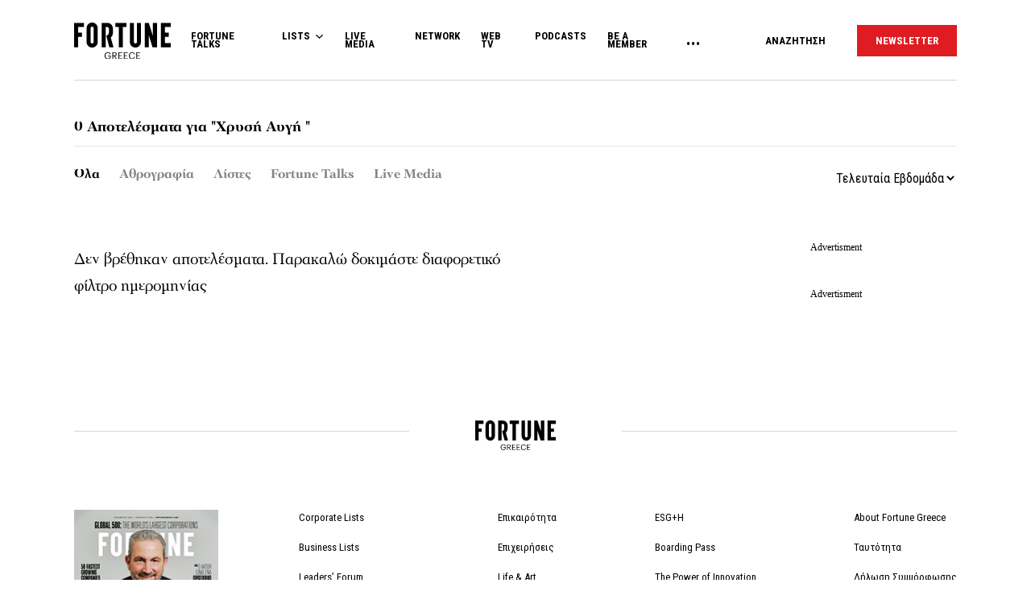

--- FILE ---
content_type: text/html; charset=UTF-8
request_url: https://www.fortunegreece.com/search/%CE%A7%CF%81%CF%85%CF%83%CE%AE+%CE%91%CF%85%CE%B3%CE%AE+
body_size: 17167
content:
<!DOCTYPE html>
<!--[if IE 8]>
    <html class="ie ie8 lt-ie9" lang="el">
<![endif]-->
<!--[if !(IE 7) | !(IE 8) ]><!-->
<html lang="el">
<!--<![endif]-->
    <head>
        <meta charset="UTF-8">
        <meta name="viewport" content="width=device-width, initial-scale=1.0, user-scalable=no">
        <meta http-equiv="Content-Security-Policy" content="upgrade-insecure-requests">

        <title>Αποτελέσμα αναζήτησης για Χρυσή Αυγή  | Fortunegreece.com</title>

        <link rel="profile" href="http://gmpg.org/xfn/11">
        <link rel="pingback" href="https://www.fortunegreece.com/xmlrpc.php">

        <!-- <link href="https://fonts.googleapis.com/css?family=Fira+Sans+Condensed:300,600|Fira+Sans:300,300i,400,700|Roboto+Condensed:700|Roboto:400,500&amp;subset=greek" rel="stylesheet"> -->

        <link href="https://fonts.googleapis.com/css?family=Fira+Sans+Condensed:300,600|Fira+Sans:300,300i,400,700|Roboto+Condensed:300,400,700|Roboto:400,500&amp;subset=greek" rel="stylesheet">

        

        <!--[if lt IE 9]>
            <script src="https://cdnjs.cloudflare.com/ajax/libs/html5shiv/3.7.3/html5shiv-printshiv.js"></script>
        <![endif]-->


        <script src="//cdn.adsquirrel.ai/fortunegreece.com/chirp.js"></script>

        <!-- InMobi Choice. Consent Manager Tag v3.0 (for TCF 2.2) -->
<script type="text/javascript" async=true>
  (function() {
    var host = window.location.hostname;
    var element = document.createElement('script');
    var firstScript = document.getElementsByTagName('script')[0];
    var url = 'https://cmp.inmobi.com'
      .concat('/choice/', 'X3d-Y4C65CsfU', '/', host, '/choice.js?tag_version=V3');
    var uspTries = 0;
    var uspTriesLimit = 3;
    element.async = true;
    element.type = 'text/javascript';
    element.src = url;

    firstScript.parentNode.insertBefore(element, firstScript);

    function makeStub() {
      var TCF_LOCATOR_NAME = '__tcfapiLocator';
      var queue = [];
      var win = window;
      var cmpFrame;

      function addFrame() {
        var doc = win.document;
        var otherCMP = !!(win.frames[TCF_LOCATOR_NAME]);

        if (!otherCMP) {
          if (doc.body) {
            var iframe = doc.createElement('iframe');

            iframe.style.cssText = 'display:none';
            iframe.name = TCF_LOCATOR_NAME;
            doc.body.appendChild(iframe);
          } else {
            setTimeout(addFrame, 5);
          }
        }
        return !otherCMP;
      }

      function tcfAPIHandler() {
        var gdprApplies;
        var args = arguments;

        if (!args.length) {
          return queue;
        } else if (args[0] === 'setGdprApplies') {
          if (
            args.length > 3 &&
            args[2] === 2 &&
            typeof args[3] === 'boolean'
          ) {
            gdprApplies = args[3];
            if (typeof args[2] === 'function') {
              args[2]('set', true);
            }
          }
        } else if (args[0] === 'ping') {
          var retr = {
            gdprApplies: gdprApplies,
            cmpLoaded: false,
            cmpStatus: 'stub'
          };

          if (typeof args[2] === 'function') {
            args[2](retr);
          }
        } else {
          if (args[0] === 'init' && typeof args[3] === 'object') {
            args[3] = Object.assign(args[3], {
              tag_version: 'V3'
            });
          }
          queue.push(args);
        }
      }

      function postMessageEventHandler(event) {
        var msgIsString = typeof event.data === 'string';
        var json = {};

        try {
          if (msgIsString) {
            json = JSON.parse(event.data);
          } else {
            json = event.data;
          }
        } catch (ignore) {}

        var payload = json.__tcfapiCall;

        if (payload) {
          window.__tcfapi(
            payload.command,
            payload.version,
            function(retValue, success) {
              var returnMsg = {
                __tcfapiReturn: {
                  returnValue: retValue,
                  success: success,
                  callId: payload.callId
                }
              };
              if (msgIsString) {
                returnMsg = JSON.stringify(returnMsg);
              }
              if (event && event.source && event.source.postMessage) {
                event.source.postMessage(returnMsg, '*');
              }
            },
            payload.parameter
          );
        }
      }

      while (win) {
        try {
          if (win.frames[TCF_LOCATOR_NAME]) {
            cmpFrame = win;
            break;
          }
        } catch (ignore) {}

        if (win === window.top) {
          break;
        }
        win = win.parent;
      }
      if (!cmpFrame) {
        addFrame();
        win.__tcfapi = tcfAPIHandler;
        win.addEventListener('message', postMessageEventHandler, false);
      }
    };

    makeStub();

    function makeGppStub() {
      const CMP_ID = 10;
      const SUPPORTED_APIS = [
        '2:tcfeuv2',
        '6:uspv1',
        '7:usnatv1',
        '8:usca',
        '9:usvav1',
        '10:uscov1',
        '11:usutv1',
        '12:usctv1'
      ];

      window.__gpp_addFrame = function(n) {
        if (!window.frames[n]) {
          if (document.body) {
            var i = document.createElement("iframe");
            i.style.cssText = "display:none";
            i.name = n;
            document.body.appendChild(i);
          } else {
            window.setTimeout(window.__gpp_addFrame, 10, n);
          }
        }
      };
      window.__gpp_stub = function() {
        var b = arguments;
        __gpp.queue = __gpp.queue || [];
        __gpp.events = __gpp.events || [];

        if (!b.length || (b.length == 1 && b[0] == "queue")) {
          return __gpp.queue;
        }

        if (b.length == 1 && b[0] == "events") {
          return __gpp.events;
        }

        var cmd = b[0];
        var clb = b.length > 1 ? b[1] : null;
        var par = b.length > 2 ? b[2] : null;
        if (cmd === "ping") {
          clb({
              gppVersion: "1.1", // must be "Version.Subversion", current: "1.1"
              cmpStatus: "stub", // possible values: stub, loading, loaded, error
              cmpDisplayStatus: "hidden", // possible values: hidden, visible, disabled
              signalStatus: "not ready", // possible values: not ready, ready
              supportedAPIs: SUPPORTED_APIS, // list of supported APIs
              cmpId: CMP_ID, // IAB assigned CMP ID, may be 0 during stub/loading
              sectionList: [],
              applicableSections: [-1],
              gppString: "",
              parsedSections: {},
            },
            true
          );
        } else if (cmd === "addEventListener") {
          if (!("lastId" in __gpp)) {
            __gpp.lastId = 0;
          }
          __gpp.lastId++;
          var lnr = __gpp.lastId;
          __gpp.events.push({
            id: lnr,
            callback: clb,
            parameter: par,
          });
          clb({
              eventName: "listenerRegistered",
              listenerId: lnr, // Registered ID of the listener
              data: true, // positive signal
              pingData: {
                gppVersion: "1.1", // must be "Version.Subversion", current: "1.1"
                cmpStatus: "stub", // possible values: stub, loading, loaded, error
                cmpDisplayStatus: "hidden", // possible values: hidden, visible, disabled
                signalStatus: "not ready", // possible values: not ready, ready
                supportedAPIs: SUPPORTED_APIS, // list of supported APIs
                cmpId: CMP_ID, // list of supported APIs
                sectionList: [],
                applicableSections: [-1],
                gppString: "",
                parsedSections: {},
              },
            },
            true
          );
        } else if (cmd === "removeEventListener") {
          var success = false;
          for (var i = 0; i < __gpp.events.length; i++) {
            if (__gpp.events[i].id == par) {
              __gpp.events.splice(i, 1);
              success = true;
              break;
            }
          }
          clb({
              eventName: "listenerRemoved",
              listenerId: par, // Registered ID of the listener
              data: success, // status info
              pingData: {
                gppVersion: "1.1", // must be "Version.Subversion", current: "1.1"
                cmpStatus: "stub", // possible values: stub, loading, loaded, error
                cmpDisplayStatus: "hidden", // possible values: hidden, visible, disabled
                signalStatus: "not ready", // possible values: not ready, ready
                supportedAPIs: SUPPORTED_APIS, // list of supported APIs
                cmpId: CMP_ID, // CMP ID
                sectionList: [],
                applicableSections: [-1],
                gppString: "",
                parsedSections: {},
              },
            },
            true
          );
        } else if (cmd === "hasSection") {
          clb(false, true);
        } else if (cmd === "getSection" || cmd === "getField") {
          clb(null, true);
        }
        //queue all other commands
        else {
          __gpp.queue.push([].slice.apply(b));
        }
      };
      window.__gpp_msghandler = function(event) {
        var msgIsString = typeof event.data === "string";
        try {
          var json = msgIsString ? JSON.parse(event.data) : event.data;
        } catch (e) {
          var json = null;
        }
        if (typeof json === "object" && json !== null && "__gppCall" in json) {
          var i = json.__gppCall;
          window.__gpp(
            i.command,
            function(retValue, success) {
              var returnMsg = {
                __gppReturn: {
                  returnValue: retValue,
                  success: success,
                  callId: i.callId,
                },
              };
              event.source.postMessage(msgIsString ? JSON.stringify(returnMsg) : returnMsg, "*");
            },
            "parameter" in i ? i.parameter : null,
            "version" in i ? i.version : "1.1"
          );
        }
      };
      if (!("__gpp" in window) || typeof window.__gpp !== "function") {
        window.__gpp = window.__gpp_stub;
        window.addEventListener("message", window.__gpp_msghandler, false);
        window.__gpp_addFrame("__gppLocator");
      }
    };

    makeGppStub();

    var uspStubFunction = function() {
      var arg = arguments;
      if (typeof window.__uspapi !== uspStubFunction) {
        setTimeout(function() {
          if (typeof window.__uspapi !== 'undefined') {
            window.__uspapi.apply(window.__uspapi, arg);
          }
        }, 500);
      }
    };

    var checkIfUspIsReady = function() {
      uspTries++;
      if (window.__uspapi === uspStubFunction && uspTries < uspTriesLimit) {
        console.warn('USP is not accessible');
      } else {
        clearInterval(uspInterval);
      }
    };

    if (typeof window.__uspapi === 'undefined') {
      window.__uspapi = uspStubFunction;
      var uspInterval = setInterval(checkIfUspIsReady, 6000);
    }
  })();
</script>
<!-- End InMobi Choice. Consent Manager Tag v3.0 (for TCF 2.2) -->
        <script async id="ebx" src="//applets.ebxcdn.com/ebx.js"></script>

        <!-- <script src="https://cdn.pabidding.io/c/fortunegreece.com.min.js"></script> -->

        
        

<script async="async" src="https://securepubads.g.doubleclick.net/tag/js/gpt.js"></script>


<script>

var pageType = 'archive',
    isLongForm = '',
    gptAdSlots = [],
    mappingSizes = [];


var getSlots = function( mappingSizes ){

  var gptAdSlots = [];

  // global
  gptAdSlots.push(googletag.defineSlot('/31698465/fortunegreece.com/Prestitial', [1, 1], 'prestitial')
                           .addService(googletag.pubads()));

  // home | hp_custom_ad
  if( pageType == 'home' ){


  }

  // list children
  if( [ 'list' ].indexOf( pageType ) !== -1 ){

    gptAdSlots.push(googletag.defineSlot('/31698465/fortunegreece.com/side_1', [[300,250],[300,600]], 'side_1')
                              .defineSizeMapping( mappingSizes['mapping1'] )
                              .addService(googletag.pubads()));


  }

  // archives
  if( [ 'archive' ].indexOf( pageType ) !== -1 ){


    gptAdSlots.push(googletag.defineSlot('/31698465/fortunegreece.com/Mobile_1', [[300,250],[300,600]], 'mobile_1')
                              .defineSizeMapping( mappingSizes['mapping4'] )
                              .addService(googletag.pubads()));

    gptAdSlots.push(googletag.defineSlot('/31698465/fortunegreece.com/Mobile_2', [[300,250],[300,600]], 'mobile_2')
                              .defineSizeMapping( mappingSizes['mapping4'] )
                              .addService(googletag.pubads()));

    gptAdSlots.push(googletag.defineSlot('/31698465/fortunegreece.com/Mobile_3', [[300,250],[300,600]], 'mobile_3')
                              .defineSizeMapping( mappingSizes['mapping4'] )
                              .addService(googletag.pubads()));
  }


  // archives and list parents
  if( [ 'archive', 'list_parent' ].indexOf( pageType ) !== -1 && !isLongForm ){

    gptAdSlots.push(googletag.defineSlot('/31698465/fortunegreece.com/side_1', [[300,250],[300,600]], 'side_1')
                              .defineSizeMapping( mappingSizes['mapping1'] )
                              .addService(googletag.pubads()));

    gptAdSlots.push(googletag.defineSlot('/31698465/fortunegreece.com/Side_2', [[300,600],[300,250]], 'side_2')
                              .defineSizeMapping( mappingSizes['mapping1'] )
                              .addService(googletag.pubads()));
  }


  // post and not longform / interview
  if( [ 'post' ].indexOf( pageType ) !== -1 && !isLongForm ){

    gptAdSlots.push(googletag.defineSlot('/31698465/fortunegreece.com/side_1', [[300,250],[300,600]], 'side_1')
                              .defineSizeMapping( mappingSizes['mapping1'] )
                              .addService(googletag.pubads()));

    gptAdSlots.push(googletag.defineSlot('/31698465/fortunegreece.com/Side_2', [[300,600],[300,250]], 'side_2')
                              .defineSizeMapping( mappingSizes['mapping1'] )
                              .addService(googletag.pubads()));


    gptAdSlots.push(googletag.defineSlot('/31698465/fortunegreece.com/Mobile_1', [[300,250],[300,600]], 'mobile_1')
                              .defineSizeMapping( mappingSizes['mapping4'] )
                              .addService(googletag.pubads()));

  }

  // single longform / interview
  if( [ 'post' ].indexOf( pageType ) !== -1 && isLongForm ){

    gptAdSlots.push(googletag.defineSlot('/31698465/fortunegreece.com/List_Mobile', [[300,250],[300,600]], 'list_mobile')
                              .defineSizeMapping( mappingSizes['mapping4'] )
                              .addService(googletag.pubads()));


  }

  if( [ 'post' ].indexOf( pageType ) !== -1 ) {

    gptAdSlots.push(googletag.defineSlot('/31698465/fortunegreece.com/Headbanner', [[728,90],[970,90]], 'headbanner_more_fortune')
                          .defineSizeMapping( mappingSizes['mapping5'] )
                          .addService(googletag.pubads()));
  }

  // all single posts
  if( [ 'list', 'list_parent' ].indexOf( pageType ) !== -1 ) {
       
      gptAdSlots.push(googletag.defineSlot('/31698465/fortunegreece.com/Incontent_horizontal_1', [[728,90],[970,90]], 'headbanner_more_fortune')
                          .defineSizeMapping( mappingSizes['mapping9'] )
                          .addService(googletag.pubads()));
      }



  // homepage
  if( [ 'home' ].indexOf( pageType ) !== -1 ){

    gptAdSlots.push(googletag.defineSlot('/31698465/fortunegreece.com/Incontent_horizontal_1', [[300,250],[728,90],[970,90]], 'headbanner_briefing')
                          .defineSizeMapping( mappingSizes['mapping9'] )
                          .addService(googletag.pubads()));

    gptAdSlots.push(googletag.defineSlot('/31698465/fortunegreece.com/Side_1', [[300,600],[300,250]], 'side_1_briefing')
                             .defineSizeMapping( mappingSizes['mapping1'] )
                             .addService(googletag.pubads()));

    gptAdSlots.push(googletag.defineSlot('/31698465/fortunegreece.com/Side_2', [[300,600],[300,250]], 'side_2_content_island')
                             .defineSizeMapping( mappingSizes['mapping1'] )
                             .addService(googletag.pubads()));

    gptAdSlots.push(googletag.defineSlot('/31698465/fortunegreece.com/Side_1', [[300,600],[300,250]], 'side_1_stories_feed')
                             .defineSizeMapping( mappingSizes['mapping1'] )
                             .addService(googletag.pubads()));

    gptAdSlots.push(googletag.defineSlot('/31698465/fortunegreece.com/Mobile_1', [[300,250],[300,600]], 'mobile_1')
                              .defineSizeMapping( mappingSizes['mapping4'] )
                              .addService(googletag.pubads()));

    gptAdSlots.push(googletag.defineSlot('/31698465/fortunegreece.com/Mobile_2', [[300,250],[300,600]], 'mobile_2')
                              .defineSizeMapping( mappingSizes['mapping4'] )
                              .addService(googletag.pubads()));

    gptAdSlots.push(googletag.defineSlot('/31698465/fortunegreece.com/Mobile_3', [[300,250],[300,600]], 'mobile_3')
                              .defineSizeMapping( mappingSizes['mapping4'] )
                              .addService(googletag.pubads()));


  }


  

  return gptAdSlots;

}


window.googletag = window.googletag || {cmd: []};

    googletag.cmd.push(function() {

        var mapping1 = googletag.sizeMapping()
                                .addSize([0, 0], [])
                                .addSize([1201, 0], [[300, 250], [300, 600]])
                                .build();

        var mapping2 = googletag.sizeMapping()
                                .addSize([0, 0], [])
                                .addSize([1024, 0], [[300, 250]])
                                .addSize([1280, 0], [[300, 250], [728, 90]])
                                .addSize([1900, 0], [[970, 250], [728, 90], [300, 250]])
                                .build();

        var mapping3 = googletag.sizeMapping()
                                .addSize([0, 0], [])
                                .addSize([1024, 0], [[300, 250]])
                                .build();

        var mapping4 = googletag.sizeMapping()
                                .addSize([0, 0], [[300, 250], [300, 600]])
                                .addSize([1024, 0], [])
                                .build();

        var mapping5 = googletag.sizeMapping()
                                .addSize([0, 0], [])
                                .addSize([1024, 0], [[728, 90], [970, 250]])
                                .build();

        var mapping6 = googletag.sizeMapping()
                                .addSize([0, 0], [[300, 250], [300, 600]])
                                .addSize([1024, 0], [[300, 250]])
                                .build();

        var mapping7 = googletag.sizeMapping()
                                .addSize([0, 0], [[300,250]])
                                .addSize([1920, 0], [[970, 250], [728, 90]])
                                .build();

        var mapping8 = googletag.sizeMapping()
                                .addSize([0, 0], [])
                                .addSize([1024, 0], [[300, 250]])
                                .addSize([1900, 0], [[970, 250], [728, 90]])
                                .build();

        var mapping9 = googletag.sizeMapping()
                                .addSize([0, 0], [])
                                .addSize([800, 0], [[728, 90]])
                                .addSize([1201, 0], [[300, 250]])
                                .addSize([1920, 0], [[970, 250], [728, 90]])
                                .build();

        mappingSizes['mapping1'] = mapping1;
        mappingSizes['mapping2'] = mapping2;
        mappingSizes['mapping3'] = mapping3;
        mappingSizes['mapping4'] = mapping4;
        mappingSizes['mapping5'] = mapping5;
        mappingSizes['mapping6'] = mapping6;
        mappingSizes['mapping7'] = mapping7;
        mappingSizes['mapping8'] = mapping8;
        mappingSizes['mapping9'] = mapping9;

    gptAdSlots = getSlots( mappingSizes );

     googletag.pubads().enableLazyLoad();


    // C) Enable lazy loading with...
    googletag.pubads().enableLazyLoad({
      // Fetch slots within 5 viewports.
      fetchMarginPercent: 500,
      // Render slots within 2 viewports.
      renderMarginPercent: 200,
      // Double the above values on mobile, where viewports are smaller
      // and users tend to scroll faster.
      mobileScaling: 1.0
    });

    // googletag.pubads().disableInitialLoad();
    // googletag.pubads().enableSingleRequest();
    googletag.pubads().collapseEmptyDivs();

    googletag.pubads().setTargeting('path',"https://www.fortunegreece.com/?s=Χρυσή Αυγή ");
googletag.pubads().setTargeting('type','search');
googletag.pubads().setTargeting('keywords',"Χρυσή Αυγή ");    
    googletag.enableServices();

 });

 </script>
        <script type="text/javascript">

        __tcfapi('addEventListener', 2, function(tcData, success) {
          if( success && tcData.gdprApplies ) {
            if ( tcData.eventStatus === 'tcloaded' || tcData.eventStatus === 'useractioncomplete' ){

              googletag.cmd.push(function() {
                googletag.pubads().refresh();
              });

            }

          }
        });
        </script>

        
        <!-- Google Tag Manager -->
        <script>(function(w,d,s,l,i){w[l]=w[l]||[];w[l].push({'gtm.start':
        new Date().getTime(),event:'gtm.js'});var f=d.getElementsByTagName(s)[0],
        j=d.createElement(s),dl=l!='dataLayer'?'&l='+l:'';j.async=true;j.src=
        'https://www.googletagmanager.com/gtm.js?id='+i+dl;f.parentNode.insertBefore(j,f);
        })(window,document,'script','dataLayer','GTM-PSPKMNZ');</script>
        <!-- End Google Tag Manager -->


        <!-- <script src="https://cdnprojectagora.s3.amazonaws.com/gr/fortunegreece.js"></script> -->
   
        <meta name='robots' content='noindex, follow' />

	<!-- This site is optimized with the Yoast SEO plugin v19.8 - https://yoast.com/wordpress/plugins/seo/ -->
	<meta property="og:locale" content="el_GR" />
	<meta property="og:type" content="article" />
	<meta property="og:title" content="Αποτελέσμα αναζήτησης για Χρυσή Αυγή  | Fortunegreece.com" />
	<meta property="og:url" content="https://www.fortunegreece.com/search/Χρυσή Αυγή /" />
	<meta property="og:site_name" content="Fortunegreece.com" />
	<meta property="og:image" content="https://www.fortunegreece.com/wp-content/uploads/2019/03/fortune_og-1.jpg" />
	<meta property="og:image:width" content="1200" />
	<meta property="og:image:height" content="630" />
	<meta property="og:image:type" content="image/jpeg" />
	<meta name="twitter:card" content="summary_large_image" />
	<meta name="twitter:title" content="Αποτελέσμα αναζήτησης για Χρυσή Αυγή  | Fortunegreece.com" />
	<meta name="twitter:site" content="@FortuneGreece" />
	<script type="application/ld+json" class="yoast-schema-graph">{"@context":"https://schema.org","@graph":[{"@type":["CollectionPage","SearchResultsPage"],"@id":"https://www.fortunegreece.com/?s=Χρυσή Αυγή ","url":"https://www.fortunegreece.com/?s=Χρυσή Αυγή ","name":"Αποτελέσμα αναζήτησης για Χρυσή Αυγή | Fortunegreece.com","isPartOf":{"@id":"https://www.fortunegreece.com/#website"},"breadcrumb":{"@id":"#breadcrumb"},"inLanguage":"el"},{"@type":"BreadcrumbList","@id":"#breadcrumb","itemListElement":[{"@type":"ListItem","position":1,"name":"Home","item":"https://www.fortunegreece.com/"},{"@type":"ListItem","position":2,"name":"You searched for Χρυσή Αυγή"}]},{"@type":"WebSite","@id":"https://www.fortunegreece.com/#website","url":"https://www.fortunegreece.com/","name":"Fortunegreece.com","description":"Το site που εμπιστεύονται οι εταιρείες, διαβάζουν οι επιχειρηματίες, αγαπούν οι startuppers, ψηφίζουν οι νέοι.","publisher":{"@id":"https://www.fortunegreece.com/#organization"},"potentialAction":[{"@type":"SearchAction","target":{"@type":"EntryPoint","urlTemplate":"https://www.fortunegreece.com/?s={search_term_string}"},"query-input":"required name=search_term_string"}],"inLanguage":"el"},{"@type":"Organization","@id":"https://www.fortunegreece.com/#organization","name":"Fortunegreece.com","url":"https://www.fortunegreece.com/","sameAs":["https://www.linkedin.com/company/fortune-greece","https://www.youtube.com/user/FortuneGreece","https://twitter.com/FortuneGreece","https://www.facebook.com/FortuneGreece"],"logo":{"@type":"ImageObject","inLanguage":"el","@id":"https://www.fortunegreece.com/#/schema/logo/image/","url":"https://www.fortunegreece.com/wp-content/uploads/2023/02/fortune-greece-logo.svg","contentUrl":"https://www.fortunegreece.com/wp-content/uploads/2023/02/fortune-greece-logo.svg","caption":"Fortunegreece.com"},"image":{"@id":"https://www.fortunegreece.com/#/schema/logo/image/"}}]}</script>
	<!-- / Yoast SEO plugin. -->


<link rel='dns-prefetch' href='//www.fortunegreece.com' />
<link rel='dns-prefetch' href='//cdnjs.cloudflare.com' />
<link rel='dns-prefetch' href='//s.w.org' />
<style id='global-styles-inline-css' type='text/css'>
body{--wp--preset--color--black: #000000;--wp--preset--color--cyan-bluish-gray: #abb8c3;--wp--preset--color--white: #ffffff;--wp--preset--color--pale-pink: #f78da7;--wp--preset--color--vivid-red: #cf2e2e;--wp--preset--color--luminous-vivid-orange: #ff6900;--wp--preset--color--luminous-vivid-amber: #fcb900;--wp--preset--color--light-green-cyan: #7bdcb5;--wp--preset--color--vivid-green-cyan: #00d084;--wp--preset--color--pale-cyan-blue: #8ed1fc;--wp--preset--color--vivid-cyan-blue: #0693e3;--wp--preset--color--vivid-purple: #9b51e0;--wp--preset--gradient--vivid-cyan-blue-to-vivid-purple: linear-gradient(135deg,rgba(6,147,227,1) 0%,rgb(155,81,224) 100%);--wp--preset--gradient--light-green-cyan-to-vivid-green-cyan: linear-gradient(135deg,rgb(122,220,180) 0%,rgb(0,208,130) 100%);--wp--preset--gradient--luminous-vivid-amber-to-luminous-vivid-orange: linear-gradient(135deg,rgba(252,185,0,1) 0%,rgba(255,105,0,1) 100%);--wp--preset--gradient--luminous-vivid-orange-to-vivid-red: linear-gradient(135deg,rgba(255,105,0,1) 0%,rgb(207,46,46) 100%);--wp--preset--gradient--very-light-gray-to-cyan-bluish-gray: linear-gradient(135deg,rgb(238,238,238) 0%,rgb(169,184,195) 100%);--wp--preset--gradient--cool-to-warm-spectrum: linear-gradient(135deg,rgb(74,234,220) 0%,rgb(151,120,209) 20%,rgb(207,42,186) 40%,rgb(238,44,130) 60%,rgb(251,105,98) 80%,rgb(254,248,76) 100%);--wp--preset--gradient--blush-light-purple: linear-gradient(135deg,rgb(255,206,236) 0%,rgb(152,150,240) 100%);--wp--preset--gradient--blush-bordeaux: linear-gradient(135deg,rgb(254,205,165) 0%,rgb(254,45,45) 50%,rgb(107,0,62) 100%);--wp--preset--gradient--luminous-dusk: linear-gradient(135deg,rgb(255,203,112) 0%,rgb(199,81,192) 50%,rgb(65,88,208) 100%);--wp--preset--gradient--pale-ocean: linear-gradient(135deg,rgb(255,245,203) 0%,rgb(182,227,212) 50%,rgb(51,167,181) 100%);--wp--preset--gradient--electric-grass: linear-gradient(135deg,rgb(202,248,128) 0%,rgb(113,206,126) 100%);--wp--preset--gradient--midnight: linear-gradient(135deg,rgb(2,3,129) 0%,rgb(40,116,252) 100%);--wp--preset--duotone--dark-grayscale: url('#wp-duotone-dark-grayscale');--wp--preset--duotone--grayscale: url('#wp-duotone-grayscale');--wp--preset--duotone--purple-yellow: url('#wp-duotone-purple-yellow');--wp--preset--duotone--blue-red: url('#wp-duotone-blue-red');--wp--preset--duotone--midnight: url('#wp-duotone-midnight');--wp--preset--duotone--magenta-yellow: url('#wp-duotone-magenta-yellow');--wp--preset--duotone--purple-green: url('#wp-duotone-purple-green');--wp--preset--duotone--blue-orange: url('#wp-duotone-blue-orange');--wp--preset--font-size--small: 13px;--wp--preset--font-size--medium: 20px;--wp--preset--font-size--large: 36px;--wp--preset--font-size--x-large: 42px;}.has-black-color{color: var(--wp--preset--color--black) !important;}.has-cyan-bluish-gray-color{color: var(--wp--preset--color--cyan-bluish-gray) !important;}.has-white-color{color: var(--wp--preset--color--white) !important;}.has-pale-pink-color{color: var(--wp--preset--color--pale-pink) !important;}.has-vivid-red-color{color: var(--wp--preset--color--vivid-red) !important;}.has-luminous-vivid-orange-color{color: var(--wp--preset--color--luminous-vivid-orange) !important;}.has-luminous-vivid-amber-color{color: var(--wp--preset--color--luminous-vivid-amber) !important;}.has-light-green-cyan-color{color: var(--wp--preset--color--light-green-cyan) !important;}.has-vivid-green-cyan-color{color: var(--wp--preset--color--vivid-green-cyan) !important;}.has-pale-cyan-blue-color{color: var(--wp--preset--color--pale-cyan-blue) !important;}.has-vivid-cyan-blue-color{color: var(--wp--preset--color--vivid-cyan-blue) !important;}.has-vivid-purple-color{color: var(--wp--preset--color--vivid-purple) !important;}.has-black-background-color{background-color: var(--wp--preset--color--black) !important;}.has-cyan-bluish-gray-background-color{background-color: var(--wp--preset--color--cyan-bluish-gray) !important;}.has-white-background-color{background-color: var(--wp--preset--color--white) !important;}.has-pale-pink-background-color{background-color: var(--wp--preset--color--pale-pink) !important;}.has-vivid-red-background-color{background-color: var(--wp--preset--color--vivid-red) !important;}.has-luminous-vivid-orange-background-color{background-color: var(--wp--preset--color--luminous-vivid-orange) !important;}.has-luminous-vivid-amber-background-color{background-color: var(--wp--preset--color--luminous-vivid-amber) !important;}.has-light-green-cyan-background-color{background-color: var(--wp--preset--color--light-green-cyan) !important;}.has-vivid-green-cyan-background-color{background-color: var(--wp--preset--color--vivid-green-cyan) !important;}.has-pale-cyan-blue-background-color{background-color: var(--wp--preset--color--pale-cyan-blue) !important;}.has-vivid-cyan-blue-background-color{background-color: var(--wp--preset--color--vivid-cyan-blue) !important;}.has-vivid-purple-background-color{background-color: var(--wp--preset--color--vivid-purple) !important;}.has-black-border-color{border-color: var(--wp--preset--color--black) !important;}.has-cyan-bluish-gray-border-color{border-color: var(--wp--preset--color--cyan-bluish-gray) !important;}.has-white-border-color{border-color: var(--wp--preset--color--white) !important;}.has-pale-pink-border-color{border-color: var(--wp--preset--color--pale-pink) !important;}.has-vivid-red-border-color{border-color: var(--wp--preset--color--vivid-red) !important;}.has-luminous-vivid-orange-border-color{border-color: var(--wp--preset--color--luminous-vivid-orange) !important;}.has-luminous-vivid-amber-border-color{border-color: var(--wp--preset--color--luminous-vivid-amber) !important;}.has-light-green-cyan-border-color{border-color: var(--wp--preset--color--light-green-cyan) !important;}.has-vivid-green-cyan-border-color{border-color: var(--wp--preset--color--vivid-green-cyan) !important;}.has-pale-cyan-blue-border-color{border-color: var(--wp--preset--color--pale-cyan-blue) !important;}.has-vivid-cyan-blue-border-color{border-color: var(--wp--preset--color--vivid-cyan-blue) !important;}.has-vivid-purple-border-color{border-color: var(--wp--preset--color--vivid-purple) !important;}.has-vivid-cyan-blue-to-vivid-purple-gradient-background{background: var(--wp--preset--gradient--vivid-cyan-blue-to-vivid-purple) !important;}.has-light-green-cyan-to-vivid-green-cyan-gradient-background{background: var(--wp--preset--gradient--light-green-cyan-to-vivid-green-cyan) !important;}.has-luminous-vivid-amber-to-luminous-vivid-orange-gradient-background{background: var(--wp--preset--gradient--luminous-vivid-amber-to-luminous-vivid-orange) !important;}.has-luminous-vivid-orange-to-vivid-red-gradient-background{background: var(--wp--preset--gradient--luminous-vivid-orange-to-vivid-red) !important;}.has-very-light-gray-to-cyan-bluish-gray-gradient-background{background: var(--wp--preset--gradient--very-light-gray-to-cyan-bluish-gray) !important;}.has-cool-to-warm-spectrum-gradient-background{background: var(--wp--preset--gradient--cool-to-warm-spectrum) !important;}.has-blush-light-purple-gradient-background{background: var(--wp--preset--gradient--blush-light-purple) !important;}.has-blush-bordeaux-gradient-background{background: var(--wp--preset--gradient--blush-bordeaux) !important;}.has-luminous-dusk-gradient-background{background: var(--wp--preset--gradient--luminous-dusk) !important;}.has-pale-ocean-gradient-background{background: var(--wp--preset--gradient--pale-ocean) !important;}.has-electric-grass-gradient-background{background: var(--wp--preset--gradient--electric-grass) !important;}.has-midnight-gradient-background{background: var(--wp--preset--gradient--midnight) !important;}.has-small-font-size{font-size: var(--wp--preset--font-size--small) !important;}.has-medium-font-size{font-size: var(--wp--preset--font-size--medium) !important;}.has-large-font-size{font-size: var(--wp--preset--font-size--large) !important;}.has-x-large-font-size{font-size: var(--wp--preset--font-size--x-large) !important;}
</style>
<link rel='stylesheet' id='wpcdt-public-css-css'  href='https://www.fortunegreece.com/wp-content/plugins/countdown-timer-ultimate/assets/css/wpcdt-public.css?ver=2.0.8' type='text/css' media='all' />
<link rel='stylesheet' id='slick-css'  href='https://cdnjs.cloudflare.com/ajax/libs/slick-carousel/1.9.0/slick.min.css?ver=6.0.2' type='text/css' media='all' />
<link rel='stylesheet' id='tempstyle-css'  href='https://www.fortunegreece.com/wp-content/themes/fg/style.css?v=1768675607&#038;ver=6.0.2' type='text/css' media='all' />
<link rel='stylesheet' id='mainstyle-css'  href='https://www.fortunegreece.com/wp-content/themes/fg/assets/css/style.css?v=1768675607&#038;ver=6.0.2' type='text/css' media='all' />
<script type='text/javascript' src='https://www.fortunegreece.com/wp-includes/js/jquery/jquery.min.js?ver=3.6.0' id='jquery-core-js'></script>
<script type='text/javascript' src='https://www.fortunegreece.com/wp-includes/js/jquery/jquery-migrate.min.js?ver=3.3.2' id='jquery-migrate-js'></script>
<script type='text/javascript' id='scripts_js-js-extra'>
/* <![CDATA[ */
var FRTN = {"site_url":"https:\/\/www.fortunegreece.com","is_search":"1","animation_data_url":"https:\/\/www.fortunegreece.com\/wp-content\/themes\/fg\/assets\/js\/misc\/icon_animation_data\/"};
var BTW = {"ajaxUrl":"https:\/\/www.fortunegreece.com\/wp-admin\/admin-ajax.php","ajaxErrorMsg":"\u03a5\u03c0\u03ae\u03c1\u03be\u03b5 \u03ba\u03ac\u03c0\u03bf\u03b9\u03bf \u03c0\u03c1\u03cc\u03b2\u03bb\u03b7\u03bc\u03b1. \u03a0\u03b1\u03c1\u03b1\u03ba\u03b1\u03bb\u03ce \u03b4\u03bf\u03ba\u03b9\u03bc\u03ac\u03c3\u03c4\u03b5 \u03b1\u03c1\u03b3\u03cc\u03c4\u03b5\u03c1\u03b1, \u03ae \u03b5\u03c0\u03b9\u03ba\u03bf\u03b9\u03bd\u03c9\u03bd\u03ae\u03c3\u03c4\u03b5 \u03bc\u03b5 \u03c4\u03bf\u03bd \u03b4\u03b9\u03b1\u03c7\u03b5\u03b9\u03c1\u03b9\u03c3\u03c4\u03ae.","search":{"search_base_url":"https:\/\/www.fortunegreece.com\/?s=","min_characters":3,"nonce":"bb1d48e56a","search_min_chars_text":"\u03c0\u03bb\u03b7\u03ba\u03c4\u03c1\u03bf\u03bb\u03bf\u03b3\u03af\u03c3\u03c4\u03b5 \u03c4\u03bf\u03c5\u03bb\u03ac\u03c7\u03b9\u03c3\u03c4\u03bf\u03bd 3 \u03c7\u03b1\u03c1\u03b1\u03ba\u03c4\u03ae\u03c1\u03b5\u03c2","search_no_results_text":"\u0394\u03b5\u03bd \u03b2\u03c1\u03ad\u03b8\u03b7\u03ba\u03b1\u03bd \u03b1\u03c0\u03bf\u03c4\u03b5\u03bb\u03ad\u03c3\u03bc\u03b1\u03c4\u03b1","search_view_allResults_text":"\u0394\u0395\u03a3 \u03a0\u0395\u03a1\u0399\u03a3\u03a3\u039f\u03a4\u0395\u03a1\u0391"},"is_home":""};
/* ]]> */
</script>
<script type='text/javascript' src='https://www.fortunegreece.com/wp-content/themes/fg/assets/js/scripts.js?ver=1768675607' id='scripts_js-js'></script>
<script type='text/javascript' src='https://www.fortunegreece.com/wp-content/themes/btw_newsportal/assets/js/front-end/ua-parser.min.js?ver=0.7.28' id='ua_parser-js'></script>
<script type='text/javascript' src='https://www.fortunegreece.com/wp-content/themes/btw_newsportal/assets/js/front-end/scripts.min.js?ver=1768675607' id='newsportal_scripts_js-js'></script>
<link rel="https://api.w.org/" href="https://www.fortunegreece.com/wp-json/" /><link rel="EditURI" type="application/rsd+xml" title="RSD" href="https://www.fortunegreece.com/xmlrpc.php?rsd" />
<link rel="wlwmanifest" type="application/wlwmanifest+xml" href="https://www.fortunegreece.com/wp-includes/wlwmanifest.xml" /> 
      <meta name="onesignal" content="wordpress-plugin"/>
            <script>

      window.OneSignal = window.OneSignal || [];

      OneSignal.push( function() {
        OneSignal.SERVICE_WORKER_UPDATER_PATH = "OneSignalSDKUpdaterWorker.js.php";
        OneSignal.SERVICE_WORKER_PATH = "OneSignalSDKWorker.js.php";
        OneSignal.SERVICE_WORKER_PARAM = { scope: '/' };

        OneSignal.setDefaultNotificationUrl("https://www.fortunegreece.com");
        var oneSignal_options = {};
        window._oneSignalInitOptions = oneSignal_options;

        oneSignal_options['wordpress'] = true;
oneSignal_options['appId'] = '1e8e36e4-7f76-458d-a666-8759882c7790';
oneSignal_options['welcomeNotification'] = { };
oneSignal_options['welcomeNotification']['title'] = "";
oneSignal_options['welcomeNotification']['message'] = "Ευχαριστουμε για την εγγραφή σας στις ειδοποιήσεις του fortunegreece.com. Με την εγγραφή σας θα λαμβάνετε ενημέρωση για όλα όσα πρέπει να γνωρίζετε για την οικονομία και τις επιχειρήσεις.";
oneSignal_options['path'] = "https://www.fortunegreece.com/wp-content/plugins/onesignal-free-web-push-notifications/sdk_files/";
oneSignal_options['promptOptions'] = { };
oneSignal_options['promptOptions']['actionMessage'] = 'Θέλετε να λαμβάνετε ειδοποιήσεις για νέα άρθρα που δημοσιεύονται στο fortunegreece.com;';
oneSignal_options['promptOptions']['acceptButtonText'] = 'NAI';
oneSignal_options['promptOptions']['cancelButtonText'] = 'Όχι τώρα';
oneSignal_options['notifyButton'] = { };
oneSignal_options['notifyButton']['enable'] = true;
oneSignal_options['notifyButton']['position'] = 'bottom-right';
oneSignal_options['notifyButton']['theme'] = 'default';
oneSignal_options['notifyButton']['size'] = 'small';
oneSignal_options['notifyButton']['showCredit'] = false;
oneSignal_options['notifyButton']['text'] = {};
oneSignal_options['notifyButton']['text']['tip.state.unsubscribed'] = 'Ενεργοποιήστε τις ειδοποιήσεις';
oneSignal_options['notifyButton']['text']['tip.state.subscribed'] = 'Επιτυχής εγγραφή';
oneSignal_options['notifyButton']['text']['tip.state.blocked'] = 'Έχετε απαγορεύσει τις ενημερώσεις';
oneSignal_options['notifyButton']['text']['message.action.subscribed'] = 'Ευχαριστούμε για την εγγραφή σας!';
oneSignal_options['notifyButton']['text']['message.action.resubscribed'] = 'Επιτυχής εγγραφή';
oneSignal_options['notifyButton']['text']['message.action.unsubscribed'] = 'Δε θα λαμβάνετε πλέον ειδοποιήσεις';
oneSignal_options['notifyButton']['text']['dialog.main.title'] = 'Διαχείριση ειδοποιήσεων';
oneSignal_options['notifyButton']['text']['dialog.main.button.subscribe'] = 'ΕΓΓΡΑΦΗ';
oneSignal_options['notifyButton']['text']['dialog.main.button.unsubscribe'] = 'Kατάργηση Eγγραφής';
oneSignal_options['notifyButton']['text']['dialog.blocked.title'] = 'Kατάργηση αποκλεισμού ειδοποιήσεων';
oneSignal_options['notifyButton']['text']['dialog.blocked.message'] = 'Ακολούθησε αυτές τις οδηγίες για να ενεργοποιήσετε τις ειδοποιήσεις:';
oneSignal_options['notifyButton']['colors'] = {};
oneSignal_options['notifyButton']['colors']['circle.background'] = '#e90e1a';
oneSignal_options['notifyButton']['colors']['pulse.color'] = '#e90e1a';
oneSignal_options['notifyButton']['colors']['dialog.button.background'] = '#e90e1a';
oneSignal_options['notifyButton']['offset'] = {};
oneSignal_options['notifyButton']['offset']['bottom'] = '30px';
oneSignal_options['notifyButton']['offset']['left'] = '20px';
                OneSignal.init(window._oneSignalInitOptions);
                OneSignal.showSlidedownPrompt();      });

      function documentInitOneSignal() {
        var oneSignal_elements = document.getElementsByClassName("OneSignal-prompt");

        var oneSignalLinkClickHandler = function(event) { OneSignal.push(['registerForPushNotifications']); event.preventDefault(); };        for(var i = 0; i < oneSignal_elements.length; i++)
          oneSignal_elements[i].addEventListener('click', oneSignalLinkClickHandler, false);
      }

      if (document.readyState === 'complete') {
           documentInitOneSignal();
      }
      else {
           window.addEventListener("load", function(event){
               documentInitOneSignal();
          });
      }
    </script>
<link rel="icon" href="https://www.fortunegreece.com/wp-content/uploads/2022/10/cropped-favicon-fortune-32x32.png" sizes="32x32" />
<link rel="icon" href="https://www.fortunegreece.com/wp-content/uploads/2022/10/cropped-favicon-fortune-192x192.png" sizes="192x192" />
<link rel="apple-touch-icon" href="https://www.fortunegreece.com/wp-content/uploads/2022/10/cropped-favicon-fortune-180x180.png" />
<meta name="msapplication-TileImage" content="https://www.fortunegreece.com/wp-content/uploads/2022/10/cropped-favicon-fortune-270x270.png" />

    </head>


    <body class="search search-no-results ros" itemscope itemtype="" >
     <!-- Google Tag Manager (noscript) -->
      <noscript><iframe src="https://www.googletagmanager.com/ns.html?id=GTM-PSPKMNZ"
      height="0" width="0" style="display:none;visibility:hidden"></iframe></noscript>
      <!-- End Google Tag Manager (noscript) -->



        <div class="global_wrapper">

          
<div  class="ads_element hc_prestitial_code">
  <div class="dfp-wrap inner rectangle prestitial">
    <div id="prestitial">
      <script>
        googletag.cmd.push(function() { googletag.display( 'prestitial' ); });
      </script>
    </div>
  </div>
</div>

<header class="global_header">
    <button class="header_btn  toggle_nav" aria-label="toggle Nav">
        <svg version="1.1" id="Layer_1" xmlns="http://www.w3.org/2000/svg" xmlns:xlink="http://www.w3.org/1999/xlink" x="0px" y="0px"
            viewBox="0 0 23 14.3" style="enable-background:new 0 0 23 14.3;" xml:space="preserve">
            <style type="text/css">
                .st0{fill:none;stroke:#000000;stroke-width:1.3;}
            </style>
            <line id="Line_409" class="st0" x1="0" y1="0.7" x2="23" y2="0.7"/>
            <line id="Line_410" class="st0" x1="0" y1="7.2" x2="23" y2="7.2"/>
            <line id="Line_411" class="st0" x1="0" y1="13.6" x2="23" y2="13.6"/>
        </svg>
    </button>
    <div class="header_imgs">
        
        <figure class="header_logo">
            <a title="Fortunegreece" href="/">
                <!-- <img src="https://www.fortunegreece.com/wp-content/themes/fg/assets/img/logos/fortune-greece-logo.svg" alt="Fortunegreece logo" /> -->

                <img src="https://www.fortunegreece.com/wp-content/uploads/2024/02/Fortune-Greece-new-logo-black.svg" alt="Fortunegreece.com"/>
            </a>
        </figure>
    </div>
    <nav class="main_navigation">
        <ul id="menu-main-navigation" class="menu"><li id="menu-item-470399" class="menu-item menu-item-type-post_type menu-item-object-page menu-item-470399"><a href="https://www.fortunegreece.com/fortune-talks/">FORTUNE TALKS</a></li>
<li id="menu-item-470400" class="non_clickable menu-item menu-item-type-custom menu-item-object-custom menu-item-has-children menu-item-470400"><a href="#">LISTS</a>
<ul class="sub-menu">
	<li id="menu-item-243897" class="menu-item menu-item-type-post_type menu-item-object-page menu-item-243897"><a href="https://www.fortunegreece.com/business-lists/">BUSINESS LISTS</a></li>
	<li id="menu-item-243896" class="menu-item menu-item-type-post_type menu-item-object-page menu-item-243896"><a href="https://www.fortunegreece.com/corporate-lists/">CORPORATE LISTS</a></li>
</ul>
</li>
<li id="menu-item-470401" class="menu-item menu-item-type-post_type menu-item-object-page menu-item-470401"><a target="_blank" rel="noopener" href="https://www.fortunegreece.com/fortune-greece-live-media/">LIVE MEDIA</a></li>
<li id="menu-item-470402" class="menu-item menu-item-type-custom menu-item-object-custom menu-item-470402"><a target="_blank" rel="noopener" href="https://network.fortunegreece.com/home">NETWORK</a></li>
<li id="menu-item-470559" class="menu-item menu-item-type-post_type menu-item-object-page menu-item-470559"><a href="https://www.fortunegreece.com/fortune-videos/">WEB TV</a></li>
<li id="menu-item-591129" class="menu-item menu-item-type-post_type menu-item-object-page menu-item-591129"><a href="https://www.fortunegreece.com/podcasts/">PODCASTS</a></li>
<li id="menu-item-724603" class="menu-item menu-item-type-post_type menu-item-object-page menu-item-724603"><a href="https://www.fortunegreece.com/subscription-plans/">BE A MEMBER</a></li>
<li id="menu-item-470404" class="more menu-item menu-item-type-custom menu-item-object-custom menu-item-has-children menu-item-470404"><a href="#">MORE</a>
<ul class="sub-menu">
	<li id="menu-item-470405" class="menu-item menu-item-type-taxonomy menu-item-object-category menu-item-470405"><a href="https://www.fortunegreece.com/epikerotita/">ΕΠΙΚΑΙΡΟΤΗΤΑ</a></li>
	<li id="menu-item-470407" class="menu-item menu-item-type-taxonomy menu-item-object-category menu-item-470407"><a href="https://www.fortunegreece.com/leadership/">LEADERSHIP</a></li>
	<li id="menu-item-470406" class="menu-item menu-item-type-taxonomy menu-item-object-category menu-item-470406"><a href="https://www.fortunegreece.com/leaders-forum/">LEADERS&#8217; FORUM</a></li>
	<li id="menu-item-470408" class="menu-item menu-item-type-taxonomy menu-item-object-category menu-item-470408"><a href="https://www.fortunegreece.com/startups/">STARTUPS</a></li>
	<li id="menu-item-470410" class="menu-item menu-item-type-taxonomy menu-item-object-category menu-item-470410"><a href="https://www.fortunegreece.com/epichirisis/">ΕΠΙΧΕΙΡΗΣΕΙΣ</a></li>
	<li id="menu-item-470409" class="menu-item menu-item-type-taxonomy menu-item-object-category menu-item-470409"><a href="https://www.fortunegreece.com/ependiseis/">ΕΠΕΝΔΥΣΕΙΣ</a></li>
	<li id="menu-item-470411" class="menu-item menu-item-type-taxonomy menu-item-object-category menu-item-470411"><a href="https://www.fortunegreece.com/kariera/">ΚΑΡΙΕΡΑ</a></li>
	<li id="menu-item-470414" class="menu-item menu-item-type-taxonomy menu-item-object-category menu-item-470414"><a href="https://www.fortunegreece.com/technologia/">ΤΕΧΝΟΛΟΓΙΑ</a></li>
	<li id="menu-item-470413" class="menu-item menu-item-type-taxonomy menu-item-object-category menu-item-470413"><a href="https://www.fortunegreece.com/life-art/">LIFE &#038; ART</a></li>
	<li id="menu-item-470412" class="menu-item menu-item-type-taxonomy menu-item-object-category menu-item-470412"><a href="https://www.fortunegreece.com/commentary/">COMMENTARY</a></li>
	<li id="menu-item-692322" class="menu-item menu-item-type-taxonomy menu-item-object-issue menu-item-692322"><a href="https://www.fortunegreece.com/issue/ceo-initiative-book-2024/">CEO INITIATIVE BOOK 2024</a></li>
	<li id="menu-item-555446" class="menu-item menu-item-type-custom menu-item-object-custom menu-item-555446"><a target="_blank" rel="noopener" href="https://10years.fortunegreece.com/">10 YEARS FORTUNE GREECE</a></li>
	<li id="menu-item-616379" class="menu-item menu-item-type-custom menu-item-object-custom menu-item-616379"><a href="https://10yearsmac.fortunegreece.com/">10 YEARS MAC</a></li>
</ul>
</li>
</ul>    </nav>

    <div class="header_buttons">
        <button class="button header_btn toggle_search">
            <span class="">ΑΝΑΖΗΤΗΣΗ</span>
        </button>

        <div class="search_form_container">
          <form method="get" action="https://www.fortunegreece.com/" name="site_search" class="search-form" autocomplete="off">
  <input type="text" name="s" class="input-text live-search query" placeholder="Search" />
  <span class="help_text">Τουλάχιστον 3 χαρακτήρες</span>
</form>
          <button class="toggle_search">X</button>
          <button class="clear_form">CLEAR</button>
        </div>

        <button class="button header_btn red_btn button_hover">
            <a href="/engrafi-sto-newsletter/">NEWSLETTER</a>
        </button>
    </div>

</header>

<div class="live-search-results-wrap--outer-container">
    <div class="search-results-wrap">
        <div id="lottie_live_search_loading" data-name="live_search_loading" class="lottie live_search_loading" data-loop="true"></div>
        <div class="live-search-results">
        </div>
    </div>
</div>


<div class="mobile_nav">
    <!-- <button class="button close_modal">
    </button> -->
    <nav class="main_navigation">
        <ul id="menu-main-navigation-1" class="menu"><li class="menu-item menu-item-type-post_type menu-item-object-page menu-item-470399"><a href="https://www.fortunegreece.com/fortune-talks/">FORTUNE TALKS</a></li>
<li class="non_clickable menu-item menu-item-type-custom menu-item-object-custom menu-item-has-children menu-item-470400"><a href="#">LISTS</a>
<ul class="sub-menu">
	<li class="menu-item menu-item-type-post_type menu-item-object-page menu-item-243897"><a href="https://www.fortunegreece.com/business-lists/">BUSINESS LISTS</a></li>
	<li class="menu-item menu-item-type-post_type menu-item-object-page menu-item-243896"><a href="https://www.fortunegreece.com/corporate-lists/">CORPORATE LISTS</a></li>
</ul>
</li>
<li class="menu-item menu-item-type-post_type menu-item-object-page menu-item-470401"><a target="_blank" rel="noopener" href="https://www.fortunegreece.com/fortune-greece-live-media/">LIVE MEDIA</a></li>
<li class="menu-item menu-item-type-custom menu-item-object-custom menu-item-470402"><a target="_blank" rel="noopener" href="https://network.fortunegreece.com/home">NETWORK</a></li>
<li class="menu-item menu-item-type-post_type menu-item-object-page menu-item-470559"><a href="https://www.fortunegreece.com/fortune-videos/">WEB TV</a></li>
<li class="menu-item menu-item-type-post_type menu-item-object-page menu-item-591129"><a href="https://www.fortunegreece.com/podcasts/">PODCASTS</a></li>
<li class="menu-item menu-item-type-post_type menu-item-object-page menu-item-724603"><a href="https://www.fortunegreece.com/subscription-plans/">BE A MEMBER</a></li>
<li class="more menu-item menu-item-type-custom menu-item-object-custom menu-item-has-children menu-item-470404"><a href="#">MORE</a>
<ul class="sub-menu">
	<li class="menu-item menu-item-type-taxonomy menu-item-object-category menu-item-470405"><a href="https://www.fortunegreece.com/epikerotita/">ΕΠΙΚΑΙΡΟΤΗΤΑ</a></li>
	<li class="menu-item menu-item-type-taxonomy menu-item-object-category menu-item-470407"><a href="https://www.fortunegreece.com/leadership/">LEADERSHIP</a></li>
	<li class="menu-item menu-item-type-taxonomy menu-item-object-category menu-item-470406"><a href="https://www.fortunegreece.com/leaders-forum/">LEADERS&#8217; FORUM</a></li>
	<li class="menu-item menu-item-type-taxonomy menu-item-object-category menu-item-470408"><a href="https://www.fortunegreece.com/startups/">STARTUPS</a></li>
	<li class="menu-item menu-item-type-taxonomy menu-item-object-category menu-item-470410"><a href="https://www.fortunegreece.com/epichirisis/">ΕΠΙΧΕΙΡΗΣΕΙΣ</a></li>
	<li class="menu-item menu-item-type-taxonomy menu-item-object-category menu-item-470409"><a href="https://www.fortunegreece.com/ependiseis/">ΕΠΕΝΔΥΣΕΙΣ</a></li>
	<li class="menu-item menu-item-type-taxonomy menu-item-object-category menu-item-470411"><a href="https://www.fortunegreece.com/kariera/">ΚΑΡΙΕΡΑ</a></li>
	<li class="menu-item menu-item-type-taxonomy menu-item-object-category menu-item-470414"><a href="https://www.fortunegreece.com/technologia/">ΤΕΧΝΟΛΟΓΙΑ</a></li>
	<li class="menu-item menu-item-type-taxonomy menu-item-object-category menu-item-470413"><a href="https://www.fortunegreece.com/life-art/">LIFE &#038; ART</a></li>
	<li class="menu-item menu-item-type-taxonomy menu-item-object-category menu-item-470412"><a href="https://www.fortunegreece.com/commentary/">COMMENTARY</a></li>
	<li class="menu-item menu-item-type-taxonomy menu-item-object-issue menu-item-692322"><a href="https://www.fortunegreece.com/issue/ceo-initiative-book-2024/">CEO INITIATIVE BOOK 2024</a></li>
	<li class="menu-item menu-item-type-custom menu-item-object-custom menu-item-555446"><a target="_blank" rel="noopener" href="https://10years.fortunegreece.com/">10 YEARS FORTUNE GREECE</a></li>
	<li class="menu-item menu-item-type-custom menu-item-object-custom menu-item-616379"><a href="https://10yearsmac.fortunegreece.com/">10 YEARS MAC</a></li>
</ul>
</li>
</ul>    </nav>

</div>






<div class="category__wrapper generic_content__wrapper search_wrapper">

	<div class="wrapper clear">


		

    <header class="category__header">
        <h1 class="category__title">0 Αποτελέσματα για "Χρυσή Αυγή "</h1>
    </header>

      <div class="search_filters">
        <ul>
          <li class="search_filters__main active">
            <a title="Όλα" href="https://www.fortunegreece.com/?s=Χρυσή Αυγή &date_filter=-7 days">
              Όλα
            </a>
          </li>
					<li class="search_filters__main ">
            <a title="Αθρογραφία" href="https://www.fortunegreece.com/?s=Χρυσή Αυγή &type=post&date_filter=-7 days">
              Αθρογραφία
            </a>
          </li>
					<li class="search_filters__main ">
            <a title="Λίστες" href="https://www.fortunegreece.com/?s=Χρυσή Αυγή  '&type=list&date_filter=-7 days">
              Λίστες
            </a>
          </li>
          					<li class="search_filters__main ">
            <a title="Fortune Talks" href="https://www.fortunegreece.com/?s=Χρυσή Αυγή &type=interview&date_filter=-7 days">
              Fortune Talks
            </a>
          </li>
					<li class="search_filters__main ">
            <a title="Live Media" href="https://www.fortunegreece.com/?s=Χρυσή Αυγή &type=fortune_live_media&date_filter=-7 days">
              Live Media
            </a>
          </li>
        </ul>
        <div>
        <select name="search_filters__date" class="search_filters__date">
                                  <option value="-7 days"  selected='selected'>Τελευταία Εβδομάδα</option>
                                  <option value="-1 day" >Μια Ημέρα</option>
                                  <option value="-30 days" >Ένας Μήνας</option>
                                  <option value="-365 days" >Τελευταίο Έτος</option>
                                  <option value="all" >Όλα</option>
                            </select>
        </div>
      </div>

      <div id="lottie_site_search_loading" data-name="site_search_loading" class="lottie site_search_loading" data-loop="true"></div>



		<div class="category__main_column main_column">
			
			
			<main class="category__main grid_posts_cotainer">

			
			
					<div class="no_results">
						<div class="paragraph">
							<p>Δεν βρέθηκαν αποτελέσματα. Παρακαλώ δοκιμάστε διαφορετικό φίλτρο ημερομηνίας</p>
						</div>
					</div>

				
			
			</main>

            <footer class="category__footer">
		    	<section class="pagination_section clear">
									</section>
		    </footer>


		</div>
		<!-- .category__main_column closed -->
        

		<aside class="category__aside category__sidebar_column sidebar_column sidebar_container sticky_parent">
            <div class="inner" style="height:60%;">
                <div class="sidebar_content sticky" style="padding: 0;">
                    <div class="happy_childhood sidebar_component">
                            
                        
<div  class="ads_element ">
  <div class="dfp-wrap inner rectangle side_1">
    <div id="side_1">
      <script>
        googletag.cmd.push(function() { googletag.display( 'side_1' ); });
      </script>
    </div>
  </div>
</div>

                    </div>
                </div>
            </div>
            <div class="inner" style="height:40%;">
                <div class="sidebar_content sticky" style="padding: 0;">
                    <div class="happy_childhood sidebar_component">
                            
                        
<div  class="ads_element ">
  <div class="dfp-wrap inner rectangle side_2">
    <div id="side_2">
      <script>
        googletag.cmd.push(function() { googletag.display( 'side_2' ); });
      </script>
    </div>
  </div>
</div>

                    </div>
                </div>
            </div>    
        </aside>

	</div>
</div>
<!-- .category__wrapper closed -->







		




<footer class="global_footer">
    <div class="footer_logo_container">
        <figure class="footer_logo">
            <img src="https://www.fortunegreece.com/wp-content/uploads/2024/02/Fortune-Greece-new-logo-black.svg" alt="Fortunegreece.com"/>
        </figure>
    </div>


        <div class="footer_container">            
            <figure class="featured_magazine">
                <img src="https://www.fortunegreece.com/wp-content/uploads/2025/12/FORTUNE-GREECE-ISSUE-62-DECEMBER-25-COVER-180X240.jpg" alt="">
                <span class="s-font-bold">ΝΕΟ ΤΕΥΧΟΣ FORTUNE</span>
            </figure>

            <nav class="footer_nav">
                <ul id="menu-footer-stili-1" class="footer_links"><li id="menu-item-243311" class="menu-item menu-item-type-post_type menu-item-object-page menu-item-243311"><a href="https://www.fortunegreece.com/corporate-lists/">Corporate Lists</a></li>
<li id="menu-item-243312" class="menu-item menu-item-type-post_type menu-item-object-page menu-item-243312"><a href="https://www.fortunegreece.com/business-lists/">Business Lists</a></li>
<li id="menu-item-470508" class="menu-item menu-item-type-taxonomy menu-item-object-category menu-item-470508"><a href="https://www.fortunegreece.com/leaders-forum/">Leaders’ Forum</a></li>
<li id="menu-item-470510" class="menu-item menu-item-type-post_type menu-item-object-page menu-item-470510"><a href="https://www.fortunegreece.com/fortune-talks/">Fortune Talks</a></li>
<li id="menu-item-470511" class="menu-item menu-item-type-custom menu-item-object-custom menu-item-470511"><a href="https://network.fortunegreece.com/home">Fortune Greece Network</a></li>
</ul>                <ul id="menu-footer-stili-2" class="footer_links"><li id="menu-item-470512" class="menu-item menu-item-type-taxonomy menu-item-object-category menu-item-470512"><a href="https://www.fortunegreece.com/epikerotita/">Επικαιρότητα</a></li>
<li id="menu-item-470513" class="menu-item menu-item-type-taxonomy menu-item-object-category menu-item-470513"><a href="https://www.fortunegreece.com/epichirisis/">Επιχειρήσεις</a></li>
<li id="menu-item-470514" class="menu-item menu-item-type-taxonomy menu-item-object-category menu-item-470514"><a href="https://www.fortunegreece.com/life-art/">Life &amp; Art</a></li>
<li id="menu-item-470515" class="menu-item menu-item-type-taxonomy menu-item-object-category menu-item-470515"><a href="https://www.fortunegreece.com/technologia/">Τεχνολογία</a></li>
<li id="menu-item-470516" class="menu-item menu-item-type-taxonomy menu-item-object-category menu-item-470516"><a href="https://www.fortunegreece.com/ependiseis/">Επενδύσεις</a></li>
<li id="menu-item-470517" class="menu-item menu-item-type-taxonomy menu-item-object-category menu-item-470517"><a href="https://www.fortunegreece.com/startups/">Startups</a></li>
<li id="menu-item-470518" class="menu-item menu-item-type-taxonomy menu-item-object-category menu-item-470518"><a href="https://www.fortunegreece.com/kariera/">Καριέρα</a></li>
<li id="menu-item-470519" class="menu-item menu-item-type-taxonomy menu-item-object-category menu-item-470519"><a href="https://www.fortunegreece.com/leadership/">Leadership</a></li>
<li id="menu-item-470520" class="menu-item menu-item-type-taxonomy menu-item-object-category menu-item-470520"><a href="https://www.fortunegreece.com/commentary/">Commentary</a></li>
</ul>                <ul id="menu-footer-stili-3" class="footer_links"><li id="menu-item-470522" class="menu-item menu-item-type-taxonomy menu-item-object-content_island menu-item-470522"><a href="https://www.fortunegreece.com/content-island/esg-plus-h/">ESG+H</a></li>
<li id="menu-item-470523" class="menu-item menu-item-type-taxonomy menu-item-object-content_island menu-item-470523"><a href="https://www.fortunegreece.com/content-island/boarding-pass/">Boarding Pass</a></li>
<li id="menu-item-470526" class="menu-item menu-item-type-taxonomy menu-item-object-content_island menu-item-470526"><a href="https://www.fortunegreece.com/content-island/the-power-of-innovation/">The Power of Innovation</a></li>
<li id="menu-item-470524" class="menu-item menu-item-type-taxonomy menu-item-object-content_island menu-item-470524"><a href="https://www.fortunegreece.com/content-island/brainstorm-tech-science/">Brainstorm Tech</a></li>
<li id="menu-item-470525" class="menu-item menu-item-type-taxonomy menu-item-object-content_island menu-item-470525"><a href="https://www.fortunegreece.com/content-island/e-commerce-stars/">E-commerce Stars</a></li>
<li id="menu-item-479910" class="menu-item menu-item-type-taxonomy menu-item-object-content_island menu-item-479910"><a href="https://www.fortunegreece.com/content-island/time-well-spent/">Time Well Spent</a></li>
<li id="menu-item-550325" class="menu-item menu-item-type-taxonomy menu-item-object-content_island menu-item-550325"><a href="https://www.fortunegreece.com/content-island/path-to-zero/">Path to Zero</a></li>
</ul>                <ul id="menu-footer-stili-4" class="footer_links"><li id="menu-item-481844" class="menu-item menu-item-type-post_type menu-item-object-page menu-item-481844"><a href="https://www.fortunegreece.com/about-fortune-greece/">About Fortune Greece</a></li>
<li id="menu-item-515594" class="menu-item menu-item-type-post_type menu-item-object-page menu-item-515594"><a href="https://www.fortunegreece.com/taytotita/">Ταυτότητα</a></li>
<li id="menu-item-590171" class="menu-item menu-item-type-post_type menu-item-object-page menu-item-590171"><a href="https://www.fortunegreece.com/dilosi-simmorfosis-me-ti-sistasi-ee-2018-334/">Δήλωση Συμμόρφωσης</a></li>
<li id="menu-item-471497" class="menu-item menu-item-type-post_type menu-item-object-page menu-item-471497"><a href="https://www.fortunegreece.com/epikinonia/">Επικοινωνία</a></li>
<li id="menu-item-724605" class="menu-item menu-item-type-post_type menu-item-object-page menu-item-724605"><a href="https://www.fortunegreece.com/engrafi-sto-newsletter/">Newsletter</a></li>
<li id="menu-item-470528" class="menu-item menu-item-type-post_type menu-item-object-page menu-item-470528"><a href="https://www.fortunegreece.com/subscription-plans/">Συνδρομή</a></li>
<li id="menu-item-470529" class="menu-item menu-item-type-post_type menu-item-object-page menu-item-470529"><a href="https://www.fortunegreece.com/terms-conditions/">Όροι Χρήσης</a></li>
<li id="menu-item-470530" class="menu-item menu-item-type-post_type menu-item-object-page menu-item-privacy-policy menu-item-470530"><a href="https://www.fortunegreece.com/privacy-policy/">Προσωπικά Δεδομένα</a></li>
</ul>            </nav>
        </div>



                <div class="footer_follow">
            <span class="follow_title s-font-bold">FOLLOW</span>
            <ul class="footer_social">
                                <li class="facebook">
                    <a target="_blank" href="https://www.facebook.com/pages/Fortune-Greece/176951229143593?ref=hl" title="Επισκεφθέιτε τη σελίδα του Fortune Greece στο Facebook">
                        <img src="https://www.fortunegreece.com/wp-content/themes/fg/assets/img/icons/fb.svg" alt="">
                    </a>
                </li>
                                <li class="twitter">
                    <a target="_blank" href="https://twitter.com/FortuneGreece" title="Επισκεφθέιτε τη σελίδα του Fortune Greece στο Twitter">
                        <img src="https://www.fortunegreece.com/wp-content/themes/fg/assets/img/icons/twitter.svg" alt="">
                    </a>
                </li>
                                <li class="linkedin">
                    <a target="_blank" href="https://www.linkedin.com/company/fortune-greece" title="Επισκεφθέιτε τη σελίδα του Fortune Greece στο Linkedin">
                        <img src="https://www.fortunegreece.com/wp-content/themes/fg/assets/img/icons/linkedin.svg" alt="">
                    </a>
                </li>
                                <li class="youtube">
                    <a target="_blank" href="https://www.youtube.com/user/FortuneGreece" title="Επισκεφθέιτε τη σελίδα του Fortune Greece στο Youtube">
                        <img src="https://www.fortunegreece.com/wp-content/themes/fg/assets/img/icons/youtube.svg" alt="">
                    </a>
                </li>
                
                <li class="tiktok">
                    <a target="_blank" href="https://www.tiktok.com/@fortunegreece" title="Επισκεφθέιτε τη σελίδα του Fortune Greece στο Tiktok">
                        <img src="https://www.fortunegreece.com/wp-content/themes/fg/assets/img/icons/icon-tiktok.svg" alt="" width="12">
                    </a>
                </li>

                <li class="email">
                    <a target="_blank" href="mailto:contact@fortunegreece.com" title="Επικοινωνήστε μαζί μας">
                        <img src="https://www.fortunegreece.com/wp-content/themes/fg/assets/img/icons/email.svg" alt="" >
                    </a>
                </li>
            </ul>
        </div>

        <div class="copyrights">
                <p>© FORTUNE 2026. All rights Reserved. Designed &amp; Developed by <a href="http://www.beatthewhites.com" target="_blank">BTW</a></p>
            </div>
        <div class="mit">
            <figure>
                <img src="https://www.fortunegreece.com/wp-content/themes/fg/assets/img/logos/mit-logo.jpeg"/>
            </figure>
            <div class="text">
                                <span>Πιστοποίηση Επιχείρησης<br/> Ηλεκτρονικού Τύπου<br/>Αριθμός Πιστοποίησης: 242169</span>
            </div>
        </div>
    </footer>		</div>
		<!-- .global_wrapper closed -->

				<!-- START OF TABOOLA TAG-->
		<!-- END OF TABOOLA TAG-->
		


        
			<!-- Quantcast Tag -->
		<script type="text/javascript">
			var _qevents = _qevents || [];

			(function() {
				var elem = document.createElement('script');
				elem.src = (document.location.protocol == "https:" ? "https://secure" : "http://edge") + ".quantserve.com/quant.js";
				elem.async = true;
				elem.type = "text/javascript";
				var scpt = document.getElementsByTagName('script')[0];
				scpt.parentNode.insertBefore(elem, scpt);
			})();

			_qevents.push({
				qacct:"p-X3d-Y4C65CsfU",
				source:"wp"
			});
		</script>

		<noscript>
		<div style="display:none;">
			<img src="//pixel.quantserve.com/pixel/p-X3d-Y4C65CsfU.gif" border="0" height="1" width="1" alt="Quantcast"/>
		</div>
		</noscript>
		<!-- End Quantcast tag -->
		<script type='text/javascript' src='https://www.fortunegreece.com/wp-content/themes/fg/assets/js/misc/frontend-misc.min.js?ver=1768675607' id='frontend_misc_js-js'></script>
<script type='text/javascript' src='https://www.fortunegreece.com/wp-content/themes/btw_newsportal/assets/js/front-end/live-search/live-search.min.js?ver=1768675607' id='live_search-js'></script>
<script type='text/javascript' id='oembed_videos-js-extra'>
/* <![CDATA[ */
var OEV = {"lazy_load":"1"};
/* ]]> */
</script>
<script type='text/javascript' src='https://www.fortunegreece.com/wp-content/themes/btw_newsportal/assets/js/front-end/oembed-videos/oembed-videos.min.js?ver=1768675607' id='oembed_videos-js'></script>
<script type='text/javascript' src='https://cdn.onesignal.com/sdks/OneSignalSDK.js?ver=6.0.2' async='async' id='remote_sdk-js'></script>

			
		


		<!-- MOOSEND WEBSITE VERIFICATION -->

<script>
//load TrackerJS
!function(t,n,e,o,a){function d(t){var n=~~(Date.now()/3e5),o=document.createElement(e);o.async=!0,o.src=t+"?ts="+n;var a=document.getElementsByTagName(e)[0];a.parentNode.insertBefore(o,a)}t.MooTrackerObject=a,t[a]=t[a]||function(){return t[a].q?void t[a].q.push(arguments):void(t[a].q=[arguments])},window.attachEvent?window.attachEvent("onload",d.bind(this,o)):window.addEventListener("load",d.bind(this,o),!1)}(window,document,"script","//cdn.stat-track.com/statics/moosend-tracking.min.js","mootrack");
//tracker has to be initialized otherwise it will generate warnings and wont sendtracking events
mootrack('init', '17354da6-ad0a-48f8-8cae-512be581050f');
</script>
		
    </body>
</html>

--- FILE ---
content_type: text/html; charset=utf-8
request_url: https://www.google.com/recaptcha/api2/aframe
body_size: 180
content:
<!DOCTYPE HTML><html><head><meta http-equiv="content-type" content="text/html; charset=UTF-8"></head><body><script nonce="jdhxs-DsaUs5nWcY4umI2g">/** Anti-fraud and anti-abuse applications only. See google.com/recaptcha */ try{var clients={'sodar':'https://pagead2.googlesyndication.com/pagead/sodar?'};window.addEventListener("message",function(a){try{if(a.source===window.parent){var b=JSON.parse(a.data);var c=clients[b['id']];if(c){var d=document.createElement('img');d.src=c+b['params']+'&rc='+(localStorage.getItem("rc::a")?sessionStorage.getItem("rc::b"):"");window.document.body.appendChild(d);sessionStorage.setItem("rc::e",parseInt(sessionStorage.getItem("rc::e")||0)+1);localStorage.setItem("rc::h",'1768675613737');}}}catch(b){}});window.parent.postMessage("_grecaptcha_ready", "*");}catch(b){}</script></body></html>